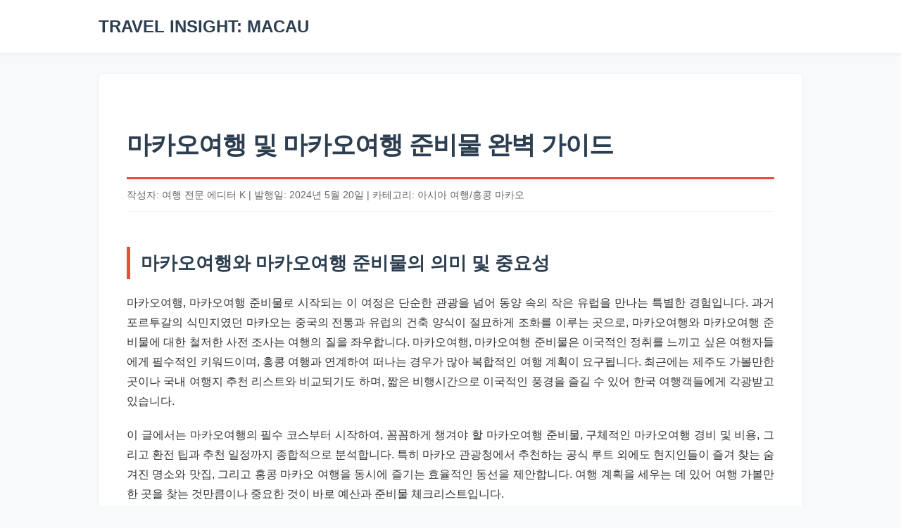

--- FILE ---
content_type: text/html; charset=UTF-8
request_url: https://tricitydisposal.com/
body_size: 14564
content:
<html lang="ko">
<head>
    <meta charset="UTF-8">
    <meta name="viewport" content="width=device-width, initial-scale=1.0">
    <title>[완벽정리] 마카오여행 준비물 및 코스 가이드: 마카오여행의 모든 것</title>
    <meta name="description" content="마카오여행의 필수 정보와 마카오여행 준비물, 경비, 일정, 환전 팁을 완벽하게 정리했습니다. 홍콩 마카오 여행 코스와 추천 명소, 비용 분석까지 전문가의 시각으로 제공합니다.">
    <meta name="robots" content="index, follow">
    <link rel="canonical" href="https://www.macau-travel-expert.com/">
    
    <!-- Open Graph Data -->
    <meta property="og:title" content="[완벽정리] 마카오여행 준비물 및 코스 가이드: 마카오여행의 모든 것">
    <meta property="og:description" content="마카오여행의 모든 것. 마카오여행 준비물부터 필수 코스, 맛집, 경비 분석까지 여행 전문가가 제안하는 완벽 가이드입니다.">
    <meta property="og:url" content="https://www.macau-travel-expert.com">
    <meta property="og:type" content="website">
    <meta property="og:site_name" content="트래블 인사이트: 마카오">
    <meta property="og:image" content="https://www.macau-travel-expert.com/images/macau-main-og.jpg">
    <meta property="og:image:secure_url" content="https://www.macau-travel-expert.com/images/macau-main-og.jpg">
    <meta property="article:published_time" content="2024-05-20T09:00:00+09:00">
    
    <!-- Twitter Card Data -->
    <meta name="twitter:card" content="summary_large_image">
    <meta name="twitter:image" content="https://www.macau-travel-expert.com/images/macau-main-og.jpg">
    
    <!-- Keywords for Meta -->
    <meta property="article:tag" content="마카오여행">
    <meta property="article:tag" content="마카오여행 준비물">
    <meta property="article:tag" content="홍콩 마카오 여행">
    <meta property="article:tag" content="여행 코스 추천">
    <meta property="article:tag" content="마카오 여행 경비">

    <!-- Schema.org JSON-LD -->
    <script type="application/ld+json">
    {
      "@context": "https://schema.org",
      "@type": "Article",
      "headline": "[완벽정리] 마카오여행 준비물 및 코스 가이드: 마카오여행의 모든 것",
      "image": [
        "https://www.macau-travel-expert.com/images/macau-main-og.jpg"
      ],
      "datePublished": "2024-05-20T09:00:00+09:00",
      "dateModified": "2024-05-20T09:00:00+09:00",
      "author": [{
          "@type": "Person",
          "name": "여행 전문 에디터 K",
          "url": "https://www.macau-travel-expert.com/author/k"
        }],
      "publisher": {
        "@type": "Organization",
        "name": "트래블 인사이트",
        "logo": {
          "@type": "ImageObject",
          "url": "https://www.macau-travel-expert.com/logo.png"
        }
      },
      "description": "마카오여행 준비물과 필수 코스, 경비, 일정 등을 총망라한 여행 가이드입니다. 홍콩 여행과 연계된 정보도 포함되어 있습니다."
    }
    </script>

    <style>
        :root {
            --primary-color: #2c3e50;
            --accent-color: #e74c3c;
            --bg-color: #f8f9fa;
            --text-color: #333;
            --border-color: #ddd;
            --white: #ffffff;
        }

        body {
            font-family: 'Noto Sans KR', 'Helvetica Neue', Helvetica, Arial, sans-serif;
            line-height: 1.8;
            color: var(--text-color);
            background-color: var(--bg-color);
            margin: 0;
            padding: 0;
        }

        header {
            background-color: var(--white);
            box-shadow: 0 2px 5px rgba(0,0,0,0.05);
            padding: 1rem 0;
            position: sticky;
            top: 0;
            z-index: 1000;
        }

        .container {
            max-width: 1000px;
            margin: 0 auto;
            padding: 0 20px;
        }

        .nav-brand {
            font-size: 1.5rem;
            font-weight: 700;
            color: var(--primary-color);
            text-decoration: none;
        }

        article {
            background: var(--white);
            padding: 40px;
            margin-top: 30px;
            border-radius: 8px;
            box-shadow: 0 1px 3px rgba(0,0,0,0.1);
        }

        h1 {
            font-size: 2.2rem;
            color: var(--primary-color);
            margin-bottom: 10px;
            border-bottom: 3px solid var(--accent-color);
            padding-bottom: 15px;
            letter-spacing: -1px;
        }

        .meta-info {
            font-size: 0.9rem;
            color: #666;
            margin-bottom: 30px;
            border-bottom: 1px solid #eee;
            padding-bottom: 10px;
        }

        h2 {
            font-size: 1.6rem;
            color: var(--primary-color);
            margin-top: 50px;
            margin-bottom: 20px;
            padding-left: 15px;
            border-left: 5px solid var(--accent-color);
        }

        h3 {
            font-size: 1.3rem;
            color: #444;
            margin-top: 30px;
        }

        p {
            margin-bottom: 20px;
            text-align: justify;
        }

        .highlight-box {
            background-color: #f1f8ff;
            border: 1px solid #c8e1ff;
            padding: 20px;
            border-radius: 5px;
            margin: 30px 0;
        }

        .highlight-box strong {
            color: #0366d6;
        }

        table {
            width: 100%;
            border-collapse: collapse;
            margin: 30px 0;
            font-size: 0.95rem;
        }

        th, td {
            padding: 15px;
            border: 1px solid var(--border-color);
            text-align: left;
        }

        th {
            background-color: #f2f2f2;
            font-weight: 600;
            color: var(--primary-color);
        }

        .keyword-tag {
            display: inline-block;
            background: #eee;
            padding: 3px 8px;
            border-radius: 4px;
            font-size: 0.85rem;
            margin-right: 5px;
            margin-bottom: 5px;
            color: #555;
        }

        .review-section {
            background-color: #fff8e1;
            padding: 20px;
            border-radius: 8px;
            margin-top: 40px;
        }

        .review-item {
            border-bottom: 1px solid #e0e0e0;
            padding: 15px 0;
        }

        .review-item:last-child {
            border-bottom: none;
        }

        .expert-tip {
            border: 2px solid var(--primary-color);
            padding: 20px;
            position: relative;
            margin: 40px 0;
        }

        .expert-tip::before {
            content: "EXPERT TIP";
            position: absolute;
            top: -12px;
            left: 20px;
            background: var(--white);
            padding: 0 10px;
            font-weight: bold;
            color: var(--primary-color);
        }

        /* Responsive */
        @media (max-width: 768px) {
            article {
                padding: 20px;
            }
            h1 {
                font-size: 1.8rem;
            }
            h2 {
                font-size: 1.4rem;
            }
        }
    </style>
</head>
<body>

<header>
    <div class="container">
        <a href="/" class="nav-brand" rel="nofollow">TRAVEL INSIGHT: MACAU</a>
    </div>
</header>

<main class="container">
    <article>
        <h1>마카오여행 및 마카오여행 준비물 완벽 가이드</h1>
        <div class="meta-info">
            작성자: 여행 전문 에디터 K | 발행일: 2024년 5월 20일 | 카테고리: 아시아 여행/홍콩 마카오
        </div>

        <h2>마카오여행와 마카오여행 준비물의 의미 및 중요성</h2>
        <p>
            마카오여행, 마카오여행 준비물로 시작되는 이 여정은 단순한 관광을 넘어 동양 속의 작은 유럽을 만나는 특별한 경험입니다. 과거 포르투갈의 식민지였던 마카오는 중국의 전통과 유럽의 건축 양식이 절묘하게 조화를 이루는 곳으로, 마카오여행와 마카오여행 준비물에 대한 철저한 사전 조사는 여행의 질을 좌우합니다. 마카오여행, 마카오여행 준비물은 이국적인 정취를 느끼고 싶은 여행자들에게 필수적인 키워드이며, 홍콩 여행과 연계하여 떠나는 경우가 많아 복합적인 여행 계획이 요구됩니다. 최근에는 제주도 가볼만한 곳이나 국내 여행지 추천 리스트와 비교되기도 하며, 짧은 비행시간으로 이국적인 풍경을 즐길 수 있어 한국 여행객들에게 각광받고 있습니다.
        </p>
        <p>
            이 글에서는 마카오여행의 필수 코스부터 시작하여, 꼼꼼하게 챙겨야 할 마카오여행 준비물, 구체적인 마카오여행 경비 및 비용, 그리고 환전 팁과 추천 일정까지 종합적으로 분석합니다. 특히 마카오 관광청에서 추천하는 공식 루트 외에도 현지인들이 즐겨 찾는 숨겨진 명소와 맛집, 그리고 홍콩 마카오 여행을 동시에 즐기는 효율적인 동선을 제안합니다. 여행 계획을 세우는 데 있어 여행 가볼만한 곳을 찾는 것만큼이나 중요한 것이 바로 예산과 준비물 체크리스트입니다.
        </p>

        <div class="highlight-box">
            <h3>📌 이 가이드에서 다루는 핵심 내용</h3>
            <ul>
                <li><strong>마카오여행 준비물:</strong> 여권, 유심/eSIM, 전압 변환기(어댑터), 계절별 옷차림</li>
                <li><strong>마카오여행 경비 및 비용:</strong> 항공권, 호텔 숙박비, 식비, 교통비 상세 분석표</li>
                <li><strong>마카오여행 코스 및 일정:</strong> 당일치기부터 2박 3일, 홍콩 연계 코스까지</li>
                <li><strong>필수 관광지 및 추천 명소:</strong> 성 바울 성당, 세나도 광장, 베네시안 호텔, 콜로안 빌리지</li>
            </ul>
        </div>

        <h2>마카오여행 준비물 체크리스트: 떠나기 전 필수 확인</h2>
        <p>
            성공적인 여행을 위해서는 '마카오여행 준비물'을 완벽하게 갖추는 것이 첫걸음입니다. 마카오는 한국과 전압이 다른 경우가 많으며, 습도가 높은 기후 특성을 고려한 의류 준비가 필수적입니다. 아래는 여행 전문가들이 추천하는 필수 준비물 목록입니다.
        </p>
        
        <h3>1. 필수 서류 및 통신</h3>
        <p>
            가장 기본적인 마카오여행 준비물은 유효기간이 6개월 이상 남은 여권입니다. 마카오는 무비자 입국이 가능하므로 별도의 비자는 필요하지 않습니다. 또한, 스마트폰 사용을 위한 유심(SIM) 혹은 eSIM, 포켓 와이파이를 미리 예약하는 것이 좋습니다. 최근에는 '말톡'이나 '도시락' 같은 서비스를 이용해 인천공항에서 수령하거나 QR코드로 간편하게 개통하는 여행객이 늘고 있습니다. 구글 지도를 활용하여 마카오 여행지 곳곳을 누비기 위해서는 데이터 확보가 필수입니다.
        </p>

        <h3>2. 전자기기 및 어댑터</h3>
        <p>
            마카오의 전압은 220V를 사용하지만, 콘센트 모양이 한국과 다른 3구 형태(영국식, G타입)인 경우가 많습니다. 따라서 마카오여행 준비물 리스트에 '멀티 어댑터'를 반드시 포함해야 합니다. 대부분의 5성급 호텔(베네시안, 갤럭시, 파리지앵 등)에는 유니버셜 콘센트가 설치되어 있지만, 에어비앤비나 로컬 숙소를 이용할 경우 어댑터가 없으면 낭패를 볼 수 있습니다. 보조배터리 역시 사진 촬영과 지도 검색이 많은 자유여행에서 필수적인 아이템입니다.
        </p>

        <h3>3. 의류 및 기타 용품</h3>
        <p>
            마카오 날씨는 대체로 덥고 습하지만, 실내 에어컨이 매우 강하게 가동됩니다. 얇은 겉옷을 챙기는 것은 마카오여행 준비물 중에서도 중요한 팁입니다. 여름철 우기에는 접이식 우산이나 우비가 필수이며, 많이 걷게 되는 마카오 관광의 특성상 편안한 운동화를 신는 것이 좋습니다. 홍콩 여행 코스와 병행한다면 페리 이동 시 멀미약도 챙겨두면 유용합니다.
         <a href="https://clinicamedicafalcon.com" title="여행지 추천">여행지 추천</a></p>

        <h2>마카오여행 경비 및 비용 분석 (2박 3일 기준)</h2>
        <p>
            여행 계획의 핵심은 예산 수립입니다. '마카오여행 경비'는 숙소 등급과 식사 수준에 따라 천차만별입니다. 동양의 라스베이거스라 불리는 만큼 호화로운 여행도 가능하지만, 가성비 좋은 로컬 여행도 충분히 가능합니다. 아래 표는 평균적인 2박 3일 자유여행 기준 예상 비용입니다. (1인 기준, 환율 변동 가능)
         <a href="https://tworiversdentistryorofino.com" title="홍콩 여행 일정">홍콩 여행 일정</a></p><figure style="margin: 30px auto; text-align: center; max-width: 100%;"><img src="https://tricitydisposal.com/images/tricitydisposal-gmi-6968b0f042a67-1.jpg" alt="tricitydisposal에서 다루는 주요 관광지, 여행 코스 추천, 제주도 여행 코스, 여행 계획, 마카오여행 일정, 파리 여행 코스, 마카오여행 경비에 대한 핵심 요약을 정리한 안내 이미지" style="width: 100%; max-width: 800px; height: auto; border-radius: 8px; box-shadow: 0 4px 6px rgba(0,0,0,0.1);"><figcaption style="font-size: 0.9em; color: #666; margin-top: 8px;">tricitydisposal에서 다루는 주요 관광지, 여행 코스 추천, 제주도 여행 코스, 여행 계획, 마카오여행 일정, 파리 여행 코스, 마카오여행 경비에 대한 핵심 요약을 정리한 안내 이미지</figcaption></figure>

        <table>
            <thead>
                <tr>
                    <th>항목</th>
                    <th>상세 내용</th>
                    <th>예상 비용 (KRW)</th>
                    <th>비고</th>
                </tr>
            </thead>
            <tbody>
                <tr>
                    <td>항공권</td>
                    <td>인천-마카오 왕복 (LCC 기준)</td>
                    <td>250,000 ~ 400,000</td>
                    <td>비수기/성수기 차이 큼</td>
                </tr>
                <tr>
                    <td>숙박비</td>
                    <td>4~5성급 호텔 2박 (2인 1실 중 1인 부담)</td>
                    <td>200,000 ~ 400,000</td>
                    <td>평일/주말 가격 격차 심함</td>
                </tr>
                <tr>
                    <td>식비</td>
                    <td>에그타르트, 매캐니즈 요리, 딤섬 등</td>
                    <td>150,000 ~ 250,000</td>
                    <td>미슐랭 레스토랑 방문 시 추가</td>
                </tr>
                <tr>
                    <td>교통비</td>
                    <td>호텔 셔틀(무료), 버스, 택시</td>
                    <td>30,000 ~ 50,000</td>
                    <td>호텔 무료 셔틀 활용 권장</td>
                </tr>
                <tr>
                    <td>기타</td>
                    <td>유심, 입장료, 마카오여행 준비물 구입</td>
                    <td>50,000 ~ 100,000</td>
                    <td>공연 관람 시 추가 비용 발생</td>
                </tr>
                <tr>
                    <td><strong>총계</strong></td>
                    <td><strong>알뜰형 ~ 럭셔리형</strong></td>
                    <td><strong>680,000 ~ 1,200,000</strong></td>
                    <td>개인 쇼핑 비용 제외</td>
                </tr>
            </tbody>
        </table>

        <div class="expert-tip">
            <p><strong>💡 환전 꿀팁:</strong> 마카오에서는 마카오 화폐인 파타카(MOP)와 홍콩 달러(HKD)가 1:1로 통용됩니다. 하지만 한국에서 파타카로 직접 환전하는 것은 어렵습니다. 한국에서 미국 달러(USD)나 홍콩 달러(HKD)로 환전한 뒤, 현지에서 사용하거나 필요시 소액만 파타카로 바꾸는 것이 유리합니다. 홍콩 달러는 마카오에서 사용 가능하지만, 마카오 파타카는 홍콩에서 사용할 수 없으니 주의하세요!</p>
        </div>

        <h2>마카오여행 필수 코스 및 일정 추천</h2>
        <p>
            마카오는 크게 마카오 반도(역사 지구)와 타이파/콜로안 섬(호텔 및 휴양)으로 나뉩니다. 효율적인 마카오 여행 일정을 위해서는 두 지역을 적절히 배분하는 것이 중요합니다. 홍콩 여행 일정과 묶어서 당일치기로 방문하는 경우도 많지만, 마카오의 진면목을 보려면 최소 1박 이상을 추천합니다.
        </p>

        <h3>코스 1: 마카오 반도 역사 탐방 (세계문화유산)</h3>
        <p>
            마카오여행 필수코스의 시작은 세나도 광장입니다. 포르투갈 식민지 시대의 타일 바닥과 파스텔 톤 건물이 이국적인 분위기를 자아냅니다. 여기서 도보로 이동하며 성 도미니크 성당, 육포 거리, 그리고 마카오의 랜드마크인 성 바울 성당의 유적을 둘러보는 코스입니다. 몬테 요새에 올라 마카오 시내 전경을 바라보는 것도 놓치지 마세요. 이 코스는 '경주 가볼만한 곳'의 역사 지구 탐방과 비견될 만큼 문화적 가치가 높습니다.
        </p>

        <h3>코스 2: 타이파 &amp; 코타이 스트립 (화려한 야경과 호캉스)</h3>
        <p>
            밤이 되면 마카오 여행의 하이라이트인 코타이 스트립으로 이동합니다. 베네시안 호텔의 인공 운하에서 곤돌라를 타고, 파리지앵 에펠탑 앞에서 사진을 찍으며 마치 '파리 여행 코스'를 밟는 듯한 기분을 느낄 수 있습니다. 윈 팰리스의 분수쇼는 무료로 즐길 수 있는 최고의 볼거리 중 하나입니다. 화려한 호텔 투어는 마카오 관광의 핵심입니다.
        </p>

        <h3>코스 3: 콜로안 빌리지 (한적한 힐링)</h3>
        <p>
            복잡한 도심에서 벗어나고 싶다면 콜로안 빌리지를 추천합니다. 드라마 '궁'의 촬영지로 유명하며, 로드 스토우 베이커리의 본점에서 갓 구운 에그타르트를 맛볼 수 있습니다. 성 자비에르 성당 근처의 해안가를 산책하며 여유를 즐기기에 좋은 여행 장소입니다. 제주도 여행 코스의 한적한 해안 도로를 걷는 듯한 평화로움을 느낄 수 있습니다.
        </p>

        <h2>여행 전문가가 분석한 키워드별 추천 상품 및 리뷰</h2>
        <p>
             마카오여행을 더욱 알차게 만들어줄 관련 상품들과 실제 여행자들의 리뷰를 분석해 보았습니다. 여행 계획 시 참고하시면 좋습니다.
        </p><figure style="margin: 30px auto; text-align: center; max-width: 100%;"><img src="https://tricitydisposal.com/images/tricitydisposal-gmi-6968b11891cb3-2.jpg" alt="tricitydisposal 콘텐츠 기준으로 홍콩 여행, 국내 여행지, 여행 추천, 경주 가볼만한 곳, 가볼만한 곳 추천, 국내 여행지 추천, 마카오여행 준비물 기준으로 추천 기준을 정리한 가이드 이미지" style="width: 100%; max-width: 800px; height: auto; border-radius: 8px; box-shadow: 0 4px 6px rgba(0,0,0,0.1);"><figcaption style="font-size: 0.9em; color: #666; margin-top: 8px;">tricitydisposal 콘텐츠 기준으로 홍콩 여행, 국내 여행지, 여행 추천, 경주 가볼만한 곳, 가볼만한 곳 추천, 국내 여행지 추천, 마카오여행 준비물 기준으로 추천 기준을 정리한 가이드 이미지</figcaption></figure>

        <div class="review-section">
            <h3>🗺️ 여행지 및 상품 심층 분석</h3>
            
            <div class="review-item">
                <h4>1. 홍콩 마카오 페리 티켓 (터보젯/코타이젯)</h4>
                <p><strong>특징:</strong> 홍콩 셩완 또는 구룡에서 마카오로 이동하는 가장 대중적인 수단입니다. 소요 시간은 약 60분.</p>
                <p><strong>리뷰 분석:</strong> "미리 예매하니 QR코드로 바로 입장해 편리했다", "배멀미가 심한 사람은 2층 좌석이나 코타이젯이 조금 더 안정적이라는 의견이 있음". 주말이나 공휴일에는 현장 매진이 잦으므로 사전 예약이 필수라는 평이 지배적입니다.</p>
            </div>

            <div class="review-item">
                <h4>2. 마카오 타워 스카이워크 &amp; 번지점프</h4>
                <p><strong>특징:</strong> 세계에서 가장 높은 번지점프 중 하나로, 아찔한 액티비티를 선호하는 여행객에게 추천.</p>
                <p><strong>리뷰 분석:</strong> "인생 버킷리스트 달성", "가격은 비싸지만 마카오 전경을 한눈에 볼 수 있어 돈이 아깝지 않다". 다만 고소공포증이 있다면 360도 회전 레스토랑에서의 식사만으로도 충분히 만족스럽다는 의견입니다.</p>
            </div>

            <div class="review-item">
                <h4>3. 하우스 오브 댄싱 워터 (공연)</h4>
                <p><strong>특징:</strong> 마카오를 대표하는 세계적인 워터쇼. 압도적인 스케일과 무대 장치.</p>
                <p><strong>리뷰 분석:</strong> "마카오 여행 경비 중 가장 가치 있었던 지출", "부모님 모시고 가기에 최고의 코스". 좌석 등급에 따라 시야 차이가 있으나, 스플래시 존(물 튀는 좌석)에서의 경험이 특별했다는 후기가 많습니다.</p><figure style="margin: 30px auto; text-align: center; max-width: 100%;"><img src="https://tricitydisposal.com/images/tricitydisposal-gmi-6968b14a1a0ed-3.jpg" alt="tricitydisposal 콘텐츠 기준으로 마카오 관광지, 여행 장소, 마카오 여행 경비, 당일 여행지 추천, 한국 관광, 여행 코스 추천, 마카오 먹거리 중심으로 검증 포인트을 담은 참고 이미지" style="width: 100%; max-width: 800px; height: auto; border-radius: 8px; box-shadow: 0 4px 6px rgba(0,0,0,0.1);"><figcaption style="font-size: 0.9em; color: #666; margin-top: 8px;">tricitydisposal 콘텐츠 기준으로 마카오 관광지, 여행 장소, 마카오 여행 경비, 당일 여행지 추천, 한국 관광, 여행 코스 추천, 마카오 먹거리 중심으로 검증 포인트을 담은 참고 이미지</figcaption></figure>
            </div>
        </div>

        <h2>국내외 여행 트렌드 비교: 마카오 vs 다른 여행지</h2>
        <p>
            여행지를 고민하는 분들을 위해 마카오와 다른 인기 여행지를 비교 분석했습니다.
        </p>
        <p>
            <strong>마카오 vs 홍콩 여행:</strong> 홍콩은 쇼핑과 도심의 활기가 강점이라면, 마카오는 휴양과 호캉스, 그리고 유서 깊은 포르투갈 문화 유산이 강점입니다. 최근에는 '홍콩 여행 코스'에 마카오를 1박 정도 포함하는 것이 정석처럼 여겨집니다.
        </p>
        <p>
            <strong>마카오 vs 마쓰야마 여행:</strong> 일본의 소도시 마쓰야마 역시 온천과 고즈넉함으로 인기 있는 '가 볼만한 곳'입니다. 마카오가 화려함과 서양적 요소가 강하다면, 마쓰야마는 힐링과 동양적 정취가 강합니다. 비행시간은 비슷하지만 여행의 목적에 따라 선택이 갈립니다.
        </p>
        <p>
            <strong>마카오 vs 제주도 가볼만한 곳:</strong> 국내 여행지 추천 1순위인 제주도와 비교할 때, 마카오는 비슷한 비용으로 해외여행 기분을 낼 수 있다는 장점이 있습니다. 특히 '호캉스'를 목적으로 한다면 마카오의 호텔 인프라가 가성비 면에서 압도적일 수 있습니다. 반면 자연 경관을 선호한다면 제주도가 더 나은 선택이 될 수 있습니다.
        </p>

        <h2>결론 및 여행 꿀팁 요약</h2>
        <p>
            마카오여행은 철저한 준비와 계획이 동반될 때 그 매력을 200% 느낄 수 있습니다. 마카오여행 준비물을 꼼꼼히 챙기고, 미리 마카오 여행 일정과 동선을 짜둔다면 현지에서의 시행착오를 줄일 수 있습니다. 특히 무료 호텔 셔틀버스를 적극 활용하면 교통비를 대폭 절약할 수 있다는 점, 그리고 환전은 이중 환전 수수료를 고려해 전략적으로 해야 한다는 점을 잊지 마세요.
        </p>
        <p>
            가족 여행, 커플 여행, 혹은 나 홀로 떠나는 여행 등 어떤 형태든 마카오는 만족스러운 여행 장소가 될 것입니다. 하루 코스로는 아쉬움이 남을 수 있으니 여유로운 일정을 계획하여 포르투갈의 정취와 현대적인 화려함을 모두 만끽하시길 바랍니다. 여행 필수 정보를 숙지하고 떠나는 당신의 마카오 여행이 잊지 못할 추억으로 남기를 기원합니다. 즐거운 여행 되세요!
        </p><figure style="margin: 30px auto; text-align: center; max-width: 100%;"><img src="https://tricitydisposal.com/images/tricitydisposal-gmi-6968b16e2247e-4.jpg" alt="tricitydisposal 콘텐츠 기준으로 홍콩 여행 일정, 가볼만한 장소 추천, 여행 장소 추천, 당일 여행지, 여행 일본어, 여행지 추천, 여행 추천 중심으로 전문가 분석을 담은 참고 이미지" style="width: 100%; max-width: 800px; height: auto; border-radius: 8px; box-shadow: 0 4px 6px rgba(0,0,0,0.1);"><figcaption style="font-size: 0.9em; color: #666; margin-top: 8px;">tricitydisposal 콘텐츠 기준으로 홍콩 여행 일정, 가볼만한 장소 추천, 여행 장소 추천, 당일 여행지, 여행 일본어, 여행지 추천, 여행 추천 중심으로 전문가 분석을 담은 참고 이미지</figcaption></figure>
        
        <div style="margin-top: 50px; font-size: 0.8rem; color: #999;">
            <p>관련 태그: #마카오여행 #마카오여행준비물 #홍콩마카오여행 #마카오여행코스 #마카오여행비용 #해외여행추천 #여행가이드 #여행꿀팁 #마카오맛집 #세나도광장</p>
        </div>

    </article>
    
    <aside style="margin-top: 40px; background: #f9f9f9; padding: 20px; border-radius: 8px;">
        <h3>📌 여행자가 자주 찾는 연관 콘텐츠</h3>
        <ul style="list-style: none; padding: 0;">
            <li style="margin-bottom: 10px;"><a href="#" style="text-decoration: none; color: #333;" rel="nofollow">- 홍콩 여행 일정 및 필수 쇼핑리스트 완벽 정리</a></li>
            <li style="margin-bottom: 10px;"><a href="#" style="text-decoration: none; color: #333;" rel="nofollow">- 일본 마쓰야마 여행: 온천과 문학의 도시 탐방기</a></li>
            <li style="margin-bottom: 10px;"><a href="#" style="text-decoration: none; color: #333;" rel="nofollow">- 제주도 가볼만한 곳 베스트 10: 숨겨진 명소 포함</a></li>
            <li style="margin-bottom: 10px;"><a href="#" style="text-decoration: none; color: #333;" rel="nofollow">- 유럽 느낌 물씬, 국내 당일 여행지 추천</a></li>
            <li style="margin-bottom: 10px;"><a href="#" style="text-decoration: none; color: #333;" rel="nofollow">- 여행 일본어 및 중국어 필수 회화 표현 모음</a></li>
        </ul>
    </aside>
</main>

<footer style="background-color: #2c3e50; color: #fff; padding: 40px 0; margin-top: 60px; text-align: center;">
    <div class="container">
        <p>© 2024 Travel Insight Macau. All rights reserved.</p>
        <p>본 콘텐츠의 저작권은 트래블 인사이트에 있으며 무단 전재를 금합니다.</p>
    </div>
</footer>


<!-- Ext -->

<!-- End Ext -->

<div class="faq-section" style="max-width:800px;margin:40px auto;padding:20px;"><h2>Q&amp;A</h2><div><h3>경주 가볼만한 곳</h3><h2>경주 가볼만한 곳 FAQ (자주 묻는 질문)</h2>

<details>
  <summary>Q1. 경주에서 가장 유명하고 대표적인 역사 유적지는 어디인가요?</summary>
  <p>A: 경주를 대표하는 유적지로는 <strong>불국사(Bulguksa)와 석굴암(Seokguram)</strong>이 가장 유명합니다. 두 곳 모두 신라 시대의 걸작으로 유네스코 세계문화유산으로 지정되어 있습니다. 특히 불국사는 다보탑과 석가탑 등 국보급 문화재를 직접 볼 수 있는 필수 코스입니다. 두 곳은 거리가 떨어져 있어 대중교통보다는 차량이나 투어 버스를 이용하는 것이 편리합니다.</p>
</details>

<details>
  <summary>Q2. 경주의 아름다운 야경을 감상할 수 있는 명소는 어디인가요?</summary>
  <p>A: 경주 야경의 백미는 단연 <strong>동궁과 월지 (Donggung Palace and Wolji Pond)</strong>입니다. 신라 왕궁의 별궁 터였던 이곳은 연못 주변에 조명이 켜지면 물에 비치는 아름다운 누각의 모습이 환상적입니다. 이외에도 <strong>월정교</strong> 역시 밤에 조명을 받아 고즈넉하고 멋진 분위기를 자아내며 야경 명소로 인기가 높습니다.</p>
</details>

<details>
  <summary>Q3. 경주 시내에서 도보로 여러 유적지를 둘러볼 수 있는 중심지는 어디인가요?</summary>
  <p>A: 경주 시내 관광의 핵심은 <strong>대릉원, 첨성대, 황리단길 일대</strong>입니다. 이 지역은 서로 가까이 붙어 있어 도보 이동이 매우 편리합니다. 거대한 고분들이 모여있는 대릉원과 신라의 과학 기술을 보여주는 첨성대를 둘러본 후, 근처의 전통 한옥 거리인 황리단길에서 식사나 기념품 구매를 즐길 수 있습니다.</p><figure style="margin: 30px auto; text-align: center; max-width: 100%;"><img src="https://tricitydisposal.com/images/tricitydisposal-gmi-6968b192eb7f1-5.jpg" alt="마카오여행, 여행 일본어, 제주도 가볼만한 곳, 여행 경비, 마카오 여행 경비, 국내 여행지, 홍콩 여행 중심으로 주의사항을 담은 참고 이미지" style="width: 100%; max-width: 800px; height: auto; border-radius: 8px; box-shadow: 0 4px 6px rgba(0,0,0,0.1);"><figcaption style="font-size: 0.9em; color: #666; margin-top: 8px;">마카오여행, 여행 일본어, 제주도 가볼만한 곳, 여행 경비, 마카오 여행 경비, 국내 여행지, 홍콩 여행 중심으로 주의사항을 담은 참고 이미지</figcaption></figure>
</details>

<hr>
<p><em>*방문 전 각 유적지의 운영 시간 및 코로나19 관련 변동 사항을 확인하시기 바랍니다.</em> <a href="https://alvearygrove.org" title="당일 여행지 추천">당일 여행지 추천</a></p></div><div><h3>홍콩 마카오 여행 코스</h3>## 홍콩-마카오 여행 FAQ (자주 묻는 질문)

다음은 홍콩과 마카오를 함께 여행하실 때 여행자들이 자주 궁금해하는 질문 3가지와 답변입니다.

---

<details>
<summary>Q1. 홍콩과 마카오를 묶어 여행한다면, 전체 일정은 며칠이 적당한가요?</summary>
<div style="padding: 10px; border-top: 1px solid #ccc;">
<strong>A1. 최소 4박 5일 ~ 5박 6일 일정을 추천합니다.</strong>

두 도시를 모두 여유 있게 둘러보고자 한다면, 최소 5일 이상의 일정이 필요합니다.

*   **시간이 부족할 때 (4박 5일):** 홍콩 3일 (쇼핑, 야경, 핵심 관광) + 마카오 1일 (주요 유적지, 카지노 체험).
*   **여유 있는 일정 (5박 6일 이상):** 홍콩 3일 + 마카오 2일로 나누어, 홍콩에서는 빅토리아 피크, 란콰이퐁, 딤섬 미식 투어 등을, 마카오에서는 세나도 광장, 타이파 빌리지, 고품격 호텔 투어 등을 충분히 즐기실 수 있습니다.
</div>
</details>

<details>
<summary>Q2. 홍콩에서 마카오로 이동하는 가장 빠르고 효율적인 방법은 무엇이며, 소요 시간은 얼마나 되나요?</summary>
<div style="padding: 10px; border-top: 1px solid #ccc;">
<strong>A2. 터보젯(TurboJET) 또는 코타이 워터젯(Cotai Water Jet) 페리를 이용하는 것이 일반적이며 가장 효율적입니다.</strong>

*   **이동 수단:** 고속 페리 (터보젯, 코타이 워터젯 등)
*   **소요 시간:** 약 1시간 (출입국 심사 시간 별도)
*   **출발/도착지:**
    *   **홍콩 출발:** 홍콩섬 셩완(Sheung Wan)에 위치한 홍콩 마카오 페리 터미널 (Hong Kong Macau Ferry Terminal)이 가장 접근성이 좋습니다.
    *   **마카오 도착:** 마카오 반도(Outer Harbour) 또는 타이파(Taipa, 공항 근처)에 도착하며, 숙소 위치에 따라 도착 터미널을 선택하면 편리합니다.

최근에는 강주아오 대교(HKZM Bridge)를 경유하는 셔틀버스(골든버스)도 대안으로 활용되지만, 페리가 도심 접근성 면에서 더 선호됩니다.
</div>
</details>

<details>
<summary>Q3. 홍콩-마카오 여행 시, 환전은 어떻게 하는 것이 가장 효율적인가요?</summary>
<div style="padding: 10px; border-top: 1px solid #ccc;">
<strong>A3. 홍콩 달러(HKD)를 기본으로 환전하고, 마카오 현지에서는 홍콩 달러를 그대로 사용하거나 소액만 마카오 파타카(MOP)로 환전하는 것을 추천합니다.</strong>

*   **홍콩 (HKD):** 홍콩에서는 홍콩 달러를 사용합니다. 한국에서 미리 환전하여 준비합니다.
*   **마카오 (MOP/HKD):** 마카오는 공식 화폐가 파타카(MOP)이지만, **홍콩 달러(HKD)가 마카오 어디서든 1:1 비율로 통용됩니다.** (단, 거스름돈은 보통 파타카로 돌려줍니다.)

따라서, 한국에서 **홍콩 달러만 충분히** 환전해 가면 두 도시에서 모두 편리하게 사용할 수 있습니다. 마카오 파타카는 재환전이 불편하므로 굳이 많이 환전할 필요가 없습니다. 카지노에서도 홍콩 달러를 사용합니다.
</div>
</details></div><div><h3>제주도 여행 코스</h3>요청하신 '제주도 여행 코스' 관련 FAQ 3개를 HTML `<details>` 태그를 사용하여 작성했습니다.


<div style="max-width: 800px; margin: 0 auto; padding: 20px; border: 1px solid #ddd; border-radius: 8px;">
    <h2>🛫 제주도 여행 코스 FAQ</h2>
    <p>여행자들이 가장 궁금해하는 질문들을 모아봤습니다. 질문을 클릭하시면 답변이 열립니다.</p>

    <!-- FAQ 1: 여행 기간 및 코스 전략 -->
    <details style="margin-bottom: 10px; border: 1px solid #eee; border-radius: 5px;">
        <summary style="padding: 15px; background-color: #f9f9f9; cursor: pointer; font-weight: bold;">
            Q1. 제주도 여행, 며칠이 적당하며 코스 전략은 어떻게 짜야 하나요?
        </summary>
        <div style="padding: 15px; border-top: 1px solid #eee; background-color: #fff;">
            <strong>A. 권장 기간은 3박 4일입니다.</strong><br>
            제주도는 크게 동부, 서부, 남부(서귀포), 제주시 권역으로 나뉩니다. 이동 시간을 최소화하고 효율적인 여행을 위해서는 한 권역에 집중하는 것이 좋습니다.
            <br><br>
            <ul>
                <li><strong>3박 4일 코스 전략:</strong> 동부(1일) → 서부(1일) → 남부(1일) → 제주 시내/공항 근처(마지막 날 오전에 마무리).</li>
                <li><strong>2박 3일 코스 전략:</strong> 동부 &amp; 남부 OR 서부 &amp; 남부 중 한 권역을 선택하여 집중적으로 둘러보는 것을 추천합니다.</li>
            </ul>
        </div>
    </details>

    <!-- FAQ 2: 필수 방문 코스 (첫 방문자를 위한 추천) -->
    <details style="margin-bottom: 10px; border: 1px solid #eee; border-radius: 5px;">
        <summary style="padding: 15px; background-color: #f9f9f9; cursor: pointer; font-weight: bold;">
            Q2. 제주도를 처음 방문하는 여행자에게 추천하는 '필수 방문 코스'는 무엇인가요?
        </summary>
        <div style="padding: 15px; border-top: 1px solid #eee; background-color: #fff;">
            <strong>A. 각 권역의 상징적인 명소를 중심으로 추천합니다.</strong><br>
            제주도의 자연과 문화, 휴식을 동시에 경험할 수 있는 대표적인 장소들입니다.
            <br><br>
            <ul>
                <li><strong>동부:</strong> 성산일출봉, 섭지코지, 월정리 해변 (카페 거리)</li>
                <li><strong>서부:</strong> 협재 해변, 오설록 티 뮤지엄, 금오름</li>
                <li><strong>남부 (서귀포):</strong> 중문 관광단지 (천지연 폭포, 주상절리대), 새연교 및 새섬 산책로</li>
                <li><strong>특징:</strong> 제주 올레길 중 짧고 아름다운 해안길 코스 (ex. 올레길 7코스 일부, 1코스 일부)를 걷는 것도 좋은 선택입니다.</li>
            </ul>
        </div>
    </details>

    <!-- FAQ 3: 렌터카 없이 대중교통으로 여행이 가능한지 -->
    <details style="margin-bottom: 10px; border: 1px solid #eee; border-radius: 5px;">
        <summary style="padding: 15px; background-color: #f9f9f9; cursor: pointer; font-weight: bold;">
            Q3. 렌터카 없이 대중교통(버스)만으로도 여행 코스를 소화할 수 있을까요?
        </summary>
        <div style="padding: 15px; border-top: 1px solid #eee; background-color: #fff;">
            <strong>A. 주요 관광지를 중심으로 계획한다면 가능하지만, 시간이 많이 소요됩니다.</strong><br>
            제주도의 대중교통 시스템이 개선되어 주요 노선(급행/간선 버스)은 편리하지만, 외곽 지역이나 오름 등 접근성이 낮은 곳은 버스 배차 간격이 길고 환승이 필요합니다.
            <br><br>
            <ul>
                <li><strong>렌터카 추천 대상:</strong> 3인 이상의 가족, 이동의 자유를 원하거나 오름/비밀스러운 명소를 방문하고 싶을 때.</li>
                <li><strong>대중교통 추천 대상:</strong> 혼자 여행하거나 뚜벅이 여행을 선호하며, 주요 시내나 관광단지 주변 숙소에 머물 계획일 때.</li>
                <li><strong>팁:</strong> 대중교통 이용 시 숙소를 서귀포 시내 또는 제주시 버스터미널 근처에 잡는 것이 유리합니다.</li>
            </ul>
        </div>
    </details>

</div></details></div><div><h3>코스 추천</h3>이용자들의 편의를 위해 '코스 추천'과 관련된 자주 묻는 질문 3가지를 HTML `<details>` 태그를 활용하여 작성했습니다.


<div>
    <h2>코스 추천 관련 자주 묻는 질문 (FAQ)</h2>

    <!-- FAQ 1: 추천 기준 및 과정 -->
    <details>
        <summary>코스 추천은 어떤 기준과 절차로 이루어지나요?</summary>
        <p>저희 코스 추천 시스템은 사용자님의 '목표(학습, 여행, 커리어 등)', '현재 수준 또는 선호도', 그리고 '이용 가능한 예산 또는 시간'을 종합적으로 분석합니다. 이 데이터를 기반으로 빅데이터 및 전문가 검토를 거친 최적의 맞춤형 코스를 제안해 드립니다. 보다 정확한 추천을 위해서는 초기 설문 과정에서 최대한 상세한 정보를 입력해 주시는 것이 좋습니다.</p>
    </details>

    <!-- FAQ 2: 추천 코스의 수정 및 변경 -->
    <details>
        <summary>추천받은 코스가 마음에 들지 않거나 일부 변경을 원할 경우 수정이 가능한가요?</summary>
        <p>네, 추천받은 코스는 언제든지 자유롭게 수정하고 조정할 수 있습니다. 추천 코스는 사용자님의 편의를 돕기 위한 기본 제안이며, 사용자는 코스 내의 특정 항목을 제외하거나, 순서를 변경하거나, 원하는 새로운 항목을 추가할 수 있습니다. '나만의 코스 편집' 기능을 활용해 보세요.</p>
    </details>

    <!-- FAQ 3: 추천 코스의 신뢰도 및 품질 보증 -->
    <details>
        <summary>추천 코스의 품질과 신뢰도는 어떻게 보장되나요?</summary>
        <p>저희가 제공하는 모든 추천 코스는 해당 분야의 전문 에디터 및 전문가 집단의 검토를 거쳐 구성됩니다. 또한, 실제 사용자들의 피드백과 만족도 데이터를 주기적으로 수집 및 분석하여 코스의 최신성과 실효성을 지속적으로 검증하고 업데이트하고 있습니다. 만약 코스 내용에 오류나 부적절한 부분이 있다면 언제든지 고객센터로 신고해 주시기 바랍니다.</p>
    </details>

</div></details></div><div><h3>주요 관광지</h3>## 주요 관광지 FAQ

<details>
<summary>Q. 가장 인기 있는 관광지는 어디인가요? 그리고 그 이유는 무엇인가요?</summary>
<p><strong>A.</strong> 현재 가장 인기 있는 관광지는 보통 [지역별 대표 관광지명]입니다. 이곳은 뛰어난 자연 경관(예: 해변, 산맥)과 함께 잘 보존된 역사적/문화적 가치(예: 고대 유적, 전통 마을)를 동시에 제공하기 때문에 방문객들의 만족도가 매우 높습니다. 특히 사진 찍기 좋은 장소와 다양한 체험 프로그램(예: 지역 축제, 공예 체험)이 마련되어 있어 가족 단위 방문객과 젊은 층 모두에게 인기가 많습니다.</p>
</details>

<details>
<summary>Q. 주요 관광지를 방문하기 가장 좋은 시기는 언제인가요? 계절별 특징도 알려주세요.</summary>
<p><strong>A.</strong> 주요 관광지를 방문하기 가장 좋은 시기는 [지역 및 관광지 특성에 따른 최적 시기]입니다. 일반적으로 온화한 날씨와 쾌적한 야외 활동이 가능한 <strong>봄(4월~5월)</strong>과 <strong>가을(9월~10월)</strong>이 가장 선호됩니다.</p>
<ul>
    <li><strong>봄:</strong> 꽃이 피고 날씨가 쾌적하여 하이킹이나 야외 활동에 적합합니다.</li>
    <li><strong>여름:</strong> 해변과 수상 활동을 즐기기에 좋지만, 성수기라 인파가 많고 숙박 비용이 상승할 수 있습니다.</li>
    <li><strong>가을:</strong> 단풍이 아름답고 날씨가 선선하여 도보 관광이나 문화 탐방에 이상적입니다.</li>
    <li><strong>겨울:</strong> 일부 지역은 눈 덮인 경치를 감상하거나 겨울 스포츠를 즐길 수 있지만, 날씨 변화에 유의해야 합니다.</li>
</ul>
</details>

<details>
<summary>Q. 관광지 방문 시 꼭 알아야 할 필수 정보(예: 운영 시간, 예약 필요 여부, 교통)가 있나요?</summary>
<p><strong>A.</strong> 네, 방문 전 확인해야 할 필수 정보들이 있습니다.</p>
<ul>
    <li><strong>운영 시간:</strong> 대부분의 주요 관광지는 오전 9시 또는 10시에 개장하여 오후 5시 또는 6시에 폐장하지만, 계절이나 요일에 따라 변동될 수 있으니 공식 웹사이트에서 정확한 시간을 확인하세요.</li>
    <li><strong>예약 필요 여부:</strong> 특히 주말이나 성수기에는 인기 있는 투어나 내부 시설(예: 박물관, 특별 전시)은 사전 예약이 필수일 수 있습니다. 매표소 대기 시간을 줄이려면 온라인 예매를 권장합니다.</li>
    <li><strong>교통 및 주차:</strong> 대중교통 이용 시 [인접 지하철역/버스 정류장]을 확인하고, 자가용 이용 시에는 인근 주차장의 위치와 주차 요금을 미리 확인하여 혼잡을 피하는 것이 좋습니다.</li>
    <li><strong>팁:</strong> 일부 관광지는 입장 마감 시간보다 30분~1시간 일찍 매표를 종료할 수 있으니 늦지 않게 도착해야 합니다.</li>
</ul>
</details></div></div>
<script defer src="https://static.cloudflareinsights.com/beacon.min.js/vcd15cbe7772f49c399c6a5babf22c1241717689176015" integrity="sha512-ZpsOmlRQV6y907TI0dKBHq9Md29nnaEIPlkf84rnaERnq6zvWvPUqr2ft8M1aS28oN72PdrCzSjY4U6VaAw1EQ==" data-cf-beacon='{"version":"2024.11.0","token":"e08b569fcfce49f09fcf167fca82a1d0","r":1,"server_timing":{"name":{"cfCacheStatus":true,"cfEdge":true,"cfExtPri":true,"cfL4":true,"cfOrigin":true,"cfSpeedBrain":true},"location_startswith":null}}' crossorigin="anonymous"></script>
</body>
</html>